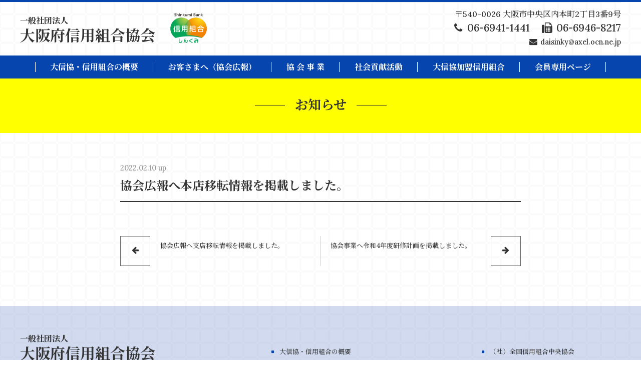

--- FILE ---
content_type: text/html; charset=UTF-8
request_url: https://daishinkyo.or.jp/topics/916
body_size: 5842
content:
<!DOCTYPE HTML>
<html>
<head>
<meta charset="utf-8">
<meta http-equiv="X-UA-Compatible" content="IE=edge">
<meta name="viewport" content="width=device-width,user-scalable=no">
<meta name="format-detection" content="telephone=no">
<link rel="shortcut icon" type="image/x-icon" href="https://daishinkyo.or.jp/wp-content/themes/original/img/favicon.ico" />

<link rel="stylesheet" type="text/css" href="https://daishinkyo.or.jp/wp-content/themes/original/style.css" />
<link rel="stylesheet" type="text/css" href="https://daishinkyo.or.jp/wp-content/themes/original/css/animate.css">
<link rel="stylesheet" type="text/css" href="https://daishinkyo.or.jp/wp-content/themes/original/sp.css">
<link rel="stylesheet" type="text/css" href="https://daishinkyo.or.jp/wp-content/themes/original/pc.css">
<link rel="stylesheet" type="text/css" href="https://daishinkyo.or.jp/wp-content/themes/original/css/font-awesome.min.css">

<link rel="preconnect" href="https://fonts.gstatic.com">
<link href="https://fonts.googleapis.com/css2?family=Noto+Serif+JP:wght@300;500;700;900&family=Sawarabi+Mincho&display=swap" rel="stylesheet">
<link href="https://fonts.googleapis.com/css2?family=Noto+Sans+JP:wght@400;500;700;900&display=swap" rel="stylesheet">
<link href="https://fonts.googleapis.com/css2?family=Lora:wght@500;700&display=swap" rel="stylesheet">


<script src="https://daishinkyo.or.jp/wp-content/themes/original/js/jquery.js"></script>
<script src="https://daishinkyo.or.jp/wp-content/themes/original/js/jquery-migrate-1.2.1.min.js"></script>
<script src="https://daishinkyo.or.jp/wp-content/themes/original/js/tab.js"></script>

<script>
//GOTOTOP
$(function() {
	var topBtn = $('.gototop');	
	topBtn.hide();
	$(window).scroll(function () {
		if ($(this).scrollTop() > 1) {
			topBtn.fadeIn();
		} else {
			topBtn.fadeOut();
		}
	});
})
//TOGGLE WINDOW(DL)
$(function(){
	$(".spMenuAcc dt").on("click", function() {
	$(this).next().slideToggle('fast');
	$(this).toggleClass('open');
        });
});
//ACCORDION
$(function() {
	$(".gnavi li").hover(function() {
		$(this).children('ul').slideToggle('fast');
	}, function() {
		$(this).children('ul').hide();
	});
});
//CURRENT GNAVI
$(function(){
    $('.gnavi li a').each(function(){
        var $href = $(this).attr('href');
        if(location.href.match($href)) {
        $(this).addClass('active');
        } else {
        $(this).removeClass('active');
        }
    });
})
//DROWER
$(function(){
$('#menuBtn').toggle(function(){
$('#menuBox').fadeIn('normal');
$('#menuBtn').addClass('active');
},
function(){
$('#menuBox').fadeOut('fast');
$('#menuBtn').removeClass('active');
});
})
</script>



<!-- ▼ ディスクリプション、タグ ▼ -->







<meta name="keywords" content="お知らせ,キーワード" />
<meta name="description" content="協会広報へ本店移転情報を掲載しました。：Just another WordPress site" />
<title>協会広報へ本店移転情報を掲載しました。 - 大阪府信用組合協会</title>

<!-- ▲ ディスクリプション、タグ ▲ -->

<meta name='robots' content='max-image-preview:large' />
<link rel='dns-prefetch' href='//s.w.org' />
<script type="text/javascript">
window._wpemojiSettings = {"baseUrl":"https:\/\/s.w.org\/images\/core\/emoji\/13.1.0\/72x72\/","ext":".png","svgUrl":"https:\/\/s.w.org\/images\/core\/emoji\/13.1.0\/svg\/","svgExt":".svg","source":{"concatemoji":"https:\/\/daishinkyo.or.jp\/wp-includes\/js\/wp-emoji-release.min.js?ver=5.9.12"}};
/*! This file is auto-generated */
!function(e,a,t){var n,r,o,i=a.createElement("canvas"),p=i.getContext&&i.getContext("2d");function s(e,t){var a=String.fromCharCode;p.clearRect(0,0,i.width,i.height),p.fillText(a.apply(this,e),0,0);e=i.toDataURL();return p.clearRect(0,0,i.width,i.height),p.fillText(a.apply(this,t),0,0),e===i.toDataURL()}function c(e){var t=a.createElement("script");t.src=e,t.defer=t.type="text/javascript",a.getElementsByTagName("head")[0].appendChild(t)}for(o=Array("flag","emoji"),t.supports={everything:!0,everythingExceptFlag:!0},r=0;r<o.length;r++)t.supports[o[r]]=function(e){if(!p||!p.fillText)return!1;switch(p.textBaseline="top",p.font="600 32px Arial",e){case"flag":return s([127987,65039,8205,9895,65039],[127987,65039,8203,9895,65039])?!1:!s([55356,56826,55356,56819],[55356,56826,8203,55356,56819])&&!s([55356,57332,56128,56423,56128,56418,56128,56421,56128,56430,56128,56423,56128,56447],[55356,57332,8203,56128,56423,8203,56128,56418,8203,56128,56421,8203,56128,56430,8203,56128,56423,8203,56128,56447]);case"emoji":return!s([10084,65039,8205,55357,56613],[10084,65039,8203,55357,56613])}return!1}(o[r]),t.supports.everything=t.supports.everything&&t.supports[o[r]],"flag"!==o[r]&&(t.supports.everythingExceptFlag=t.supports.everythingExceptFlag&&t.supports[o[r]]);t.supports.everythingExceptFlag=t.supports.everythingExceptFlag&&!t.supports.flag,t.DOMReady=!1,t.readyCallback=function(){t.DOMReady=!0},t.supports.everything||(n=function(){t.readyCallback()},a.addEventListener?(a.addEventListener("DOMContentLoaded",n,!1),e.addEventListener("load",n,!1)):(e.attachEvent("onload",n),a.attachEvent("onreadystatechange",function(){"complete"===a.readyState&&t.readyCallback()})),(n=t.source||{}).concatemoji?c(n.concatemoji):n.wpemoji&&n.twemoji&&(c(n.twemoji),c(n.wpemoji)))}(window,document,window._wpemojiSettings);
</script>
<style type="text/css">
img.wp-smiley,
img.emoji {
	display: inline !important;
	border: none !important;
	box-shadow: none !important;
	height: 1em !important;
	width: 1em !important;
	margin: 0 0.07em !important;
	vertical-align: -0.1em !important;
	background: none !important;
	padding: 0 !important;
}
</style>
	<link rel='stylesheet' id='wp-block-library-css'  href='https://daishinkyo.or.jp/wp-includes/css/dist/block-library/style.min.css?ver=5.9.12' type='text/css' media='all' />
<style id='global-styles-inline-css' type='text/css'>
body{--wp--preset--color--black: #000000;--wp--preset--color--cyan-bluish-gray: #abb8c3;--wp--preset--color--white: #ffffff;--wp--preset--color--pale-pink: #f78da7;--wp--preset--color--vivid-red: #cf2e2e;--wp--preset--color--luminous-vivid-orange: #ff6900;--wp--preset--color--luminous-vivid-amber: #fcb900;--wp--preset--color--light-green-cyan: #7bdcb5;--wp--preset--color--vivid-green-cyan: #00d084;--wp--preset--color--pale-cyan-blue: #8ed1fc;--wp--preset--color--vivid-cyan-blue: #0693e3;--wp--preset--color--vivid-purple: #9b51e0;--wp--preset--gradient--vivid-cyan-blue-to-vivid-purple: linear-gradient(135deg,rgba(6,147,227,1) 0%,rgb(155,81,224) 100%);--wp--preset--gradient--light-green-cyan-to-vivid-green-cyan: linear-gradient(135deg,rgb(122,220,180) 0%,rgb(0,208,130) 100%);--wp--preset--gradient--luminous-vivid-amber-to-luminous-vivid-orange: linear-gradient(135deg,rgba(252,185,0,1) 0%,rgba(255,105,0,1) 100%);--wp--preset--gradient--luminous-vivid-orange-to-vivid-red: linear-gradient(135deg,rgba(255,105,0,1) 0%,rgb(207,46,46) 100%);--wp--preset--gradient--very-light-gray-to-cyan-bluish-gray: linear-gradient(135deg,rgb(238,238,238) 0%,rgb(169,184,195) 100%);--wp--preset--gradient--cool-to-warm-spectrum: linear-gradient(135deg,rgb(74,234,220) 0%,rgb(151,120,209) 20%,rgb(207,42,186) 40%,rgb(238,44,130) 60%,rgb(251,105,98) 80%,rgb(254,248,76) 100%);--wp--preset--gradient--blush-light-purple: linear-gradient(135deg,rgb(255,206,236) 0%,rgb(152,150,240) 100%);--wp--preset--gradient--blush-bordeaux: linear-gradient(135deg,rgb(254,205,165) 0%,rgb(254,45,45) 50%,rgb(107,0,62) 100%);--wp--preset--gradient--luminous-dusk: linear-gradient(135deg,rgb(255,203,112) 0%,rgb(199,81,192) 50%,rgb(65,88,208) 100%);--wp--preset--gradient--pale-ocean: linear-gradient(135deg,rgb(255,245,203) 0%,rgb(182,227,212) 50%,rgb(51,167,181) 100%);--wp--preset--gradient--electric-grass: linear-gradient(135deg,rgb(202,248,128) 0%,rgb(113,206,126) 100%);--wp--preset--gradient--midnight: linear-gradient(135deg,rgb(2,3,129) 0%,rgb(40,116,252) 100%);--wp--preset--duotone--dark-grayscale: url('#wp-duotone-dark-grayscale');--wp--preset--duotone--grayscale: url('#wp-duotone-grayscale');--wp--preset--duotone--purple-yellow: url('#wp-duotone-purple-yellow');--wp--preset--duotone--blue-red: url('#wp-duotone-blue-red');--wp--preset--duotone--midnight: url('#wp-duotone-midnight');--wp--preset--duotone--magenta-yellow: url('#wp-duotone-magenta-yellow');--wp--preset--duotone--purple-green: url('#wp-duotone-purple-green');--wp--preset--duotone--blue-orange: url('#wp-duotone-blue-orange');--wp--preset--font-size--small: 13px;--wp--preset--font-size--medium: 20px;--wp--preset--font-size--large: 36px;--wp--preset--font-size--x-large: 42px;}.has-black-color{color: var(--wp--preset--color--black) !important;}.has-cyan-bluish-gray-color{color: var(--wp--preset--color--cyan-bluish-gray) !important;}.has-white-color{color: var(--wp--preset--color--white) !important;}.has-pale-pink-color{color: var(--wp--preset--color--pale-pink) !important;}.has-vivid-red-color{color: var(--wp--preset--color--vivid-red) !important;}.has-luminous-vivid-orange-color{color: var(--wp--preset--color--luminous-vivid-orange) !important;}.has-luminous-vivid-amber-color{color: var(--wp--preset--color--luminous-vivid-amber) !important;}.has-light-green-cyan-color{color: var(--wp--preset--color--light-green-cyan) !important;}.has-vivid-green-cyan-color{color: var(--wp--preset--color--vivid-green-cyan) !important;}.has-pale-cyan-blue-color{color: var(--wp--preset--color--pale-cyan-blue) !important;}.has-vivid-cyan-blue-color{color: var(--wp--preset--color--vivid-cyan-blue) !important;}.has-vivid-purple-color{color: var(--wp--preset--color--vivid-purple) !important;}.has-black-background-color{background-color: var(--wp--preset--color--black) !important;}.has-cyan-bluish-gray-background-color{background-color: var(--wp--preset--color--cyan-bluish-gray) !important;}.has-white-background-color{background-color: var(--wp--preset--color--white) !important;}.has-pale-pink-background-color{background-color: var(--wp--preset--color--pale-pink) !important;}.has-vivid-red-background-color{background-color: var(--wp--preset--color--vivid-red) !important;}.has-luminous-vivid-orange-background-color{background-color: var(--wp--preset--color--luminous-vivid-orange) !important;}.has-luminous-vivid-amber-background-color{background-color: var(--wp--preset--color--luminous-vivid-amber) !important;}.has-light-green-cyan-background-color{background-color: var(--wp--preset--color--light-green-cyan) !important;}.has-vivid-green-cyan-background-color{background-color: var(--wp--preset--color--vivid-green-cyan) !important;}.has-pale-cyan-blue-background-color{background-color: var(--wp--preset--color--pale-cyan-blue) !important;}.has-vivid-cyan-blue-background-color{background-color: var(--wp--preset--color--vivid-cyan-blue) !important;}.has-vivid-purple-background-color{background-color: var(--wp--preset--color--vivid-purple) !important;}.has-black-border-color{border-color: var(--wp--preset--color--black) !important;}.has-cyan-bluish-gray-border-color{border-color: var(--wp--preset--color--cyan-bluish-gray) !important;}.has-white-border-color{border-color: var(--wp--preset--color--white) !important;}.has-pale-pink-border-color{border-color: var(--wp--preset--color--pale-pink) !important;}.has-vivid-red-border-color{border-color: var(--wp--preset--color--vivid-red) !important;}.has-luminous-vivid-orange-border-color{border-color: var(--wp--preset--color--luminous-vivid-orange) !important;}.has-luminous-vivid-amber-border-color{border-color: var(--wp--preset--color--luminous-vivid-amber) !important;}.has-light-green-cyan-border-color{border-color: var(--wp--preset--color--light-green-cyan) !important;}.has-vivid-green-cyan-border-color{border-color: var(--wp--preset--color--vivid-green-cyan) !important;}.has-pale-cyan-blue-border-color{border-color: var(--wp--preset--color--pale-cyan-blue) !important;}.has-vivid-cyan-blue-border-color{border-color: var(--wp--preset--color--vivid-cyan-blue) !important;}.has-vivid-purple-border-color{border-color: var(--wp--preset--color--vivid-purple) !important;}.has-vivid-cyan-blue-to-vivid-purple-gradient-background{background: var(--wp--preset--gradient--vivid-cyan-blue-to-vivid-purple) !important;}.has-light-green-cyan-to-vivid-green-cyan-gradient-background{background: var(--wp--preset--gradient--light-green-cyan-to-vivid-green-cyan) !important;}.has-luminous-vivid-amber-to-luminous-vivid-orange-gradient-background{background: var(--wp--preset--gradient--luminous-vivid-amber-to-luminous-vivid-orange) !important;}.has-luminous-vivid-orange-to-vivid-red-gradient-background{background: var(--wp--preset--gradient--luminous-vivid-orange-to-vivid-red) !important;}.has-very-light-gray-to-cyan-bluish-gray-gradient-background{background: var(--wp--preset--gradient--very-light-gray-to-cyan-bluish-gray) !important;}.has-cool-to-warm-spectrum-gradient-background{background: var(--wp--preset--gradient--cool-to-warm-spectrum) !important;}.has-blush-light-purple-gradient-background{background: var(--wp--preset--gradient--blush-light-purple) !important;}.has-blush-bordeaux-gradient-background{background: var(--wp--preset--gradient--blush-bordeaux) !important;}.has-luminous-dusk-gradient-background{background: var(--wp--preset--gradient--luminous-dusk) !important;}.has-pale-ocean-gradient-background{background: var(--wp--preset--gradient--pale-ocean) !important;}.has-electric-grass-gradient-background{background: var(--wp--preset--gradient--electric-grass) !important;}.has-midnight-gradient-background{background: var(--wp--preset--gradient--midnight) !important;}.has-small-font-size{font-size: var(--wp--preset--font-size--small) !important;}.has-medium-font-size{font-size: var(--wp--preset--font-size--medium) !important;}.has-large-font-size{font-size: var(--wp--preset--font-size--large) !important;}.has-x-large-font-size{font-size: var(--wp--preset--font-size--x-large) !important;}
</style>
<link rel="canonical" href="https://daishinkyo.or.jp/topics/916" />
<link rel='shortlink' href='https://daishinkyo.or.jp/?p=916' />
<!-- Analytics by WP-Statistics v13.0.6 - https://wp-statistics.com/ -->
<style type="text/css">.recentcomments a{display:inline !important;padding:0 !important;margin:0 !important;}</style><link rel="icon" href="https://daishinkyo.or.jp/wp-content/uploads/2021/02/siteicon-150x150.png" sizes="32x32" />
<link rel="icon" href="https://daishinkyo.or.jp/wp-content/uploads/2021/02/siteicon.png" sizes="192x192" />
<link rel="apple-touch-icon" href="https://daishinkyo.or.jp/wp-content/uploads/2021/02/siteicon.png" />
<meta name="msapplication-TileImage" content="https://daishinkyo.or.jp/wp-content/uploads/2021/02/siteicon.png" />
</head>

<body>
<div class="hbar"></div>
<header>
<div class="siteLogo">
<a href="https://daishinkyo.or.jp"></a>
<span>一般社団法人</span>
大阪府信用組合協会
</div><!--end siteLogo-->

<div class="siteIcon">
<img src="https://daishinkyo.or.jp/wp-content/themes/original/img/shinkumilogo.png" alt="しんくみ" />
</div><!--end siteIcon-->



<div class="telLogo pconly">
<p class="hadd"><span>〒540-0026</span>
大阪市中央区内本町2丁目3番9号</p>
<p class="htel"><i class="fa fa-phone fa-fw" aria-hidden="true"></i> 06-6941-1441　<i class="fa fa-fax fa-fw" aria-hidden="true"></i> 06-6946-8217</p>
<p class="hmail"><i class="fa fa-envelope fa-fw" aria-hidden="true"></i> <a href="mailto:daisinky@axel.ocn.ne.jp">daisinky@axel.ocn.ne.jp</a></p>
</div><!--end telLogo-->
</header>




<div class="sponly">
<div id="menuBtn">
<span></span>
<span></span>
<span></span>
</div>

<div id="menuBox">
<div class="mbar"></div>
<div class="menuLogoArea">
<div class="menuLogo">
<a href="https://daishinkyo.or.jp"></a>
<span>一般社団法人</span>
大阪府信用組合協会
</div><!--end menuLogo-->
</div><!--end menulogoArea-->

<div class="spMenuWrap">
<ul class="spMenu">
<li><a href="https://daishinkyo.or.jp">トップページ</a></li>
<li><a href="https://daishinkyo.or.jp/overview">大信協・信用組合の概要</a></li>
<li><a href="https://daishinkyo.or.jp/public_posts">お客さまへ（協会広報）</a></li>
<li><a href="https://daishinkyo.or.jp/business">協 会 事 業</a></li>
<li><a href="https://daishinkyo.or.jp/social_contributions">社会貢献活動</a></li>
<li><a href="https://daishinkyo.or.jp/group">大信協加盟信用組合</a></li>
</ul>

<dl class="spMenuAcc">
<dt>会員専用ページ</dt>
<dd>
<ul class="spMenuSub">
<li><a href="https://daishinkyo.or.jp/members">本部用</a></li>
<li><a href="https://daishinkyo.or.jp/branch">支店用</a></li>
</ul>
</dd>
</dl>

</div><!--end spMenuWrap-->

<div class="spTelLogo">
<p class="hadd"><span>〒540-0026</span>
大阪市中央区内本町2丁目3番9号</p>
<p class="spMenuTel"><i class="fa fa-phone fa-fw" aria-hidden="true"></i> 06-6941-1441</p>
<p class="spMenuFax"><i class="fa fa-fax fa-fw" aria-hidden="true"></i> 06-6946-8217</p>
<p class="hmail"><i class="fa fa-envelope fa-fw" aria-hidden="true"></i> <a href="mailto:daisinky@axel.ocn.ne.jp">daisinky@axel.ocn.ne.jp</a></p>
</div><!--end spTelLogo-->

</div><!--end menubox-->
</div><!--end sponly-->



<div id="gnavi" class="pconly">
<ul class="gnavi">
<li><a href="https://daishinkyo.or.jp/overview">大信協・信用組合の概要</a></li>
<li><a href="https://daishinkyo.or.jp/public_posts">お客さまへ（協会広報）</a></li>
<li><a href="https://daishinkyo.or.jp/business">協 会 事 業</a></li>
<li><a href="https://daishinkyo.or.jp/social_contributions">社会貢献活動</a></li>
<li><a href="https://daishinkyo.or.jp/group">大信協加盟信用組合</a></li>
<li class="nolink">会員専用ページ
<ul class="sub">
<li><a href="https://daishinkyo.or.jp/members">本部用</a></li>
<li><a href="https://daishinkyo.or.jp/branch">支店用</a></li>
</ul>
</li>
</ul>
</div><!--end gnavi-->




<div class="teaser">
<h1>お知らせ</h1>
</div><!--end teaser-->

<div id="page">


<div class="pw800">

<div class="post">
<p class="postDate">2022.02.10 up</p>

<h3>協会広報へ本店移転情報を掲載しました。</h3>
<div class="postCont">
</div><!--end postCont-->


</div><!--end post-->


<style>
.prevP{
padding-bottom:10px;
border-bottom:1px dotted #ddd;
overflow:hidden;
position:relative;
}
.nextP{
padding-top:10px;
overflow:hidden;
position:relative;
}

.prevBox{
width:60px;
height:60px;
text-align:center;
float:left;
line-height:54px;
border:1px solid #666;
box-sizing:border-box;
}

.prevText{
margin:10px 0 10px 80px;
font-size:13px;
line-height:20px;
height:40px;
padding:0px 20px 0px 0;
overflow:hidden;
}

.nextBox{
width:60px;
height:60px;
text-align:center;
float:right;
line-height:54px;
border:1px solid #666;
box-sizing:border-box;
}
.nextText{
margin:10px 10px 10px 0;
float:left;
width:calc(100% - 80px);
font-size:13px;
line-height:20px;
height:40px;
padding:0;
overflow:hidden;
}

.prevP a,
.nextP a{
display:block;
position:absolute;
top:0;
left:0;
width:100%;
height:100%;
}


@media screen and (min-width:768px){
.paging{
width:800px;
margin:0 auto;
padding:20px 0;
overflow:hidden;
}
.prevP{
overflow:hidden;
width:50%;
border-right:1px solid #d3cbc6;
float:left;
overflow:hidden;
box-sizing:border-box;
position:relative;
padding:0;
border-bottom:0;
}

.prevText{
margin:10px 0 10px 80px;
font-size:13px;
line-height:20px;
height:40px;
padding:0px 20px 0px 0;
overflow:hidden;
}

.nextP{
padding:0;
overflow:hidden;
width:50%;
float:right;
overflow:hidden;
box-sizing:border-box;
position:relative;
}

.nextText{
margin:10px 0 10px 20px;
float:left;
width:calc(100% - 100px);
font-size:13px;
line-height:20px;
height:40px;
padding:0;
overflow:hidden;
}

.prevP:hover .prevText{
text-decoration:underline;
}
.nextP:hover .nextText{
text-decoration:underline;
}



}

</style>





<div class="paging">
<div class="prevP">
<a href="https://daishinkyo.or.jp/topics/733"></a>
<div class="prevBox"><i class="fa fa-arrow-left fa-fw"></i></div>
<div class="prevText">協会広報へ支店移転情報を掲載しました。</div>
</div><div class="nextP"><a href="https://daishinkyo.or.jp/topics/996"></a><div class="nextBox"><i class="fa fa-arrow-right fa-fw"></i></div><div class="nextText">協会事業へ令和4年度研修計画を掲載しました。</div>
</div></div>

</div><!--end pw800-->

</div><!--end page-->


<div id="footer">
<div class="footerInner">
<div class="footerL">
<div class="fLogo">
<a href="https://daishinkyo.or.jp"></a>
<span>一般社団法人</span>
大阪府信用組合協会
</div><!--end flogo-->
</p>
<p class="fadd"><span>〒540-0026</span>
大阪市中央区内本町2丁目3番9号</p>
<p class="ftel"><i class="fa fa-phone fa-fw" aria-hidden="true"></i> 06-6941-1441　<i class="fa fa-fax fa-fw" aria-hidden="true"></i> 06-6946-8217</p>
<p class="fMail"><i class="fa fa-envelope fa-fw" aria-hidden="true"></i> <a href="mailto:daisinky@axel.ocn.ne.jp">daisinky@axel.ocn.ne.jp</a></p>
</div><!--end footerL-->



<div class="footerR">
<div class="frl">
<ul class="fnavi">
<li><a href="https://daishinkyo.or.jp/overview">大信協・信用組合の概要</a></li>
<li><a href="https://daishinkyo.or.jp/business">協会事業</a></li>
<li><a href="https://daishinkyo.or.jp/social_contributions">社会貢献活動</a></li>
<li><a href="https://daishinkyo.or.jp/group">大信協加盟信用組合</a></li>
<li><a href="https://daishinkyo.or.jp/members">会員専用ページ</a></li>
<li><a href="https://daishinkyo.or.jp/link">関連リンク</a></li>
</ul>
</div><!--end frl-->

<div class="frc">
<ul class="fnavi">
<li><a href="https://www.shinyokumiai.or.jp/" target="_blank">（社）全国信用組合中央協会</a></li>
<li><a href="https://www.zenshinkumiren.jp/" target="_blank">全国信用協同組合連合会</a></li>
<li><a href="https://www.shinkumi.jp/index.html" target="_blank">信組情報サービス（株）</a></li>
</ul>
</div><!--end frc-->

</div><!--end fooerR-->
</div><!--end footerInner-->
</div><!--end footer-->

<p class="copy">© （社）大阪府信用組合協会</p>


</body>
</html>

--- FILE ---
content_type: text/css
request_url: https://daishinkyo.or.jp/wp-content/themes/original/style.css
body_size: 1657
content:
/*
theme name: Original Theme
theme uri: 
description: 
Author: 
version:2016
*/


/*------------------------------------------------------------
	RESET
------------------------------------------------------------*/
html, body, div, span, applet, object, iframe, h1, h2, h3, h4, h5, h6, p, blockquote, pre, a, abbr, acronym, address, big, cite, code, del, dfn, em, font, img, ins, kbd, q, s, samp, small, strike, strong, sub, sup, tt, var, b, u, i, center, dl, dt, dd, ol, ul, li, fieldset, form, label, legend, table, caption, tbody, tfoot, thead, tr, th, td, figure { margin: 0; padding: 0; border: 0; outline: 0; font-size: 1em;}
body, table, input, textarea, select, option { font-family: 'Lora','Noto Serif JP','YuGothic', 'Yu Gothic','游ゴシック','ヒラギノ角ゴ Pro W3','Hiragino Kaku Gothic Pro','メイリオ','Meiryo',sans-serif; font-size: 1em; } article, aside, canvas, details, figcaption, figure, footer, header, hgroup, menu, nav, section, summary { display: block; } ol, ul { list-style: none; } blockquote, q { quotes: none; } :focus { outline: 0; } ins { text-decoration: none; } del { text-decoration: line-through; }

html{ overflow-y:scroll; }

img{ vertical-align:middle;}
img{vertical-align:middle;max-width:100%; height:auto;}
img {
    width: inherit\9;
    max-width: 100%\9;
    height: auto\9;
}
table{border-collapse:collapse;}

.wrap{ overflow:hidden; }

/*------------------------------------------------------------
	LINK
------------------------------------------------------------*/
a{ color:#0645ad; text-decoration:none; }
a:hover { text-decoration:underline; }


/*------------------------------------------------------------
	TEXTS
------------------------------------------------------------*/
.bold{font-weight:bold;}
.right{text-align:right;}
.center{text-align:center; }
.large{ font-size:1.2em; }

/*------------------------------------------------------------
	COLORS
------------------------------------------------------------*/
.red{ color:#cc2728; }
.pink{color:#f66;}
.green{color:#9DC93A;}
.blue{color:#00A0E9;}
.brown{color:#7A6A56;}
.gold{color:#E6D3A1;}
.orange{color:#fc0;}
.purple{color:#A6B0D9;}
.gray{color:#999;}
.yellow{color:#eddc44;}


/*------------------------------------------------------------
	MARGINS
------------------------------------------------------------*/

.mb0{ margin-bottom:0px !important; }
.mb5{ margin-bottom:5px !important; }
.mb10{ margin-bottom:10px !important; }
.mb15{ margin-bottom:15px !important; }
.mb20{ margin-bottom:20px !important; }
.mb25{ margin-bottom:25px !important; }
.mb30{ margin-bottom:30px !important; }
.mb40{ margin-bottom:40px !important; }
.mb50{ margin-bottom:50px !important; }
.mb60{ margin-bottom:60px !important; }
.mb70{ margin-bottom:70px !important; }
.mb80{ margin-bottom:80px !important; }
.mb90{ margin-bottom:90px !important; }
.mb100{ margin-bottom:100px !important; }

/*------------------------------------------------------------
    PAGE NAVI
------------------------------------------------------------*/
.wp-pagenavi {
clear: both;
text-align:center;
}
.wp-pagenavi a, .wp-pagenavi span {
text-decoration: none;
width:40px;
height:40px;
display:inline-block;
text-align:center;
line-height:40px;
margin: 0 5px;
background:#666;
color: #fff;
transition:all 0.3s;
}
.wp-pagenavi a:hover, .wp-pagenavi span.current {
background-color: #0645ad;
color: #fff;
}

/*------------------------------------------------------------
	GOOGLEMAP
------------------------------------------------------------*/
.ggmap{
position: relative;
height: 0;
padding: 30px 0 56.25%;
overflow: hidden;
margin-bottom: 5px;
}
.ggmap iframe {
position: absolute;
top: 0;
left: 0;
width: 100%;
height: 100%;
}

/*------------------------------------------------------------
	GOTOTOP
------------------------------------------------------------*/


/*------------------------------------------------------------
	FOR PC LAYOUT CSS
------------------------------------------------------------*/
@media screen and (min-width:768px){




/*------------------------------------------------------------
	GOTOTOP
------------------------------------------------------------*/
.gototop a{
position:fixed;
bottom:30px;
right:30px;
cursor:pointer;
width:80px;
height:20px;
z-index:999;
color:#ff1493;
border:1px solid #ff1493;
border-radius:8px;
font-size:13px;
font-weight:bold;
text-align:center;
line-height20px;
padding:10px;
transition:all 0.3s;
}
.gototop a:hover{
background:#ff1493;
color:#fff;
}


/*------------------------------------------------------------
	END PC LAYOUT CSS
------------------------------------------------------------*/
}
/*------------------------------------------------------------
	CLEAR FIX
------------------------------------------------------------*/
.fix{
clear:both;
height:0;
}

.fix {
clear:both;
}

.cf {
overflow:hidden;
}

.cf {
display: inline-block;
}

.cf:after {
content: ".";
display: block;
height: 0;
clear: both;
visibility: hidden;
}

* html .cf {
height: 1%;
}

.cf {
display: block;
}

--- FILE ---
content_type: text/css
request_url: https://daishinkyo.or.jp/wp-content/themes/original/sp.css
body_size: 4388
content:
/*------------------------------------------------------------
BODY BASIC
------------------------------------------------------------*/
body{
font-size:14px;
line-height:1.6em;
color:#333;
background:url(img/bgtex.jpg) repeat fixed;
background-size:200px;
}

/*
1.1em = 15.4px
1.2em = 16.8px
1.3em = 18.2px
1.4em = 19.6px
1.5em = 21.0px
1.6em = 22.4px
1.7em = 23.8px
1.8em = 25.2px
1.9em = 26.6px
2.0em = 28.0px
*/

/*------------------------------------------------------------
RESPONSIVE
------------------------------------------------------------*/
.pconly{ display:none; }
.sponly{ display:block; }

/*------------------------------------------------------------
	BUTTON
------------------------------------------------------------*/
.btn a{
display:inline-block;
padding:5px 20px;
border-radius:4px;
color:#fff;
font-weight:700;
background:#0645ad;
}

.btn2 a{
display:inline-block;
padding:5px 20px;
border-radius:4px;
color:#fff;
font-weight:700;
background:#db7093;
}


/*------------------------------------------------------------
HEADER
------------------------------------------------------------*/
.hbar{
width:100%;
height:4px;
background:#0645ad;
margin-bottom:1px;
}

header{
border-top:1px solid #eee;
padding:10px 0;
width:100%;
margin:0 auto;
overflow:hidden;
}

.siteLogo{
width:216px;
font-size:1.7em;
line-height:1.2em;
font-weight:700;
position:relative;
margin-left:4%;
float:left;
}
.siteLogo span{
display:block;
font-size:.5em;
line-height:1.4em;
}

.siteLogo a{
position:absolute;
top:0;
left:0;
width:100%;
height:100%;
display:block;
}

.siteIcon{
width:54px;
float:left;
margin-left:10px;
}

.siteIcon img{
width:54px;
height:44px;
}


/*------------------------------------------------------------
DRAWER MENU
------------------------------------------------------------*/
#menuBtn{
position:fixed;
right:10px;
top:23.5px;
width:28px;
height:28px;
cursor:pointer;
z-index:9999;
}
#menuBtn span{
display:block;
position:absolute;
height:2px;
width:100%;
background:#0645ad;
left:0;
transition:all 0.3s ease-in-out;
}

#menuBtn span:nth-child(1){
top:0;
}
#menuBtn span:nth-child(2){
top:13px;
}
#menuBtn span:nth-child(3){
top:26px;
}

.active#menuBtn span:nth-child(1){
top:11px;
transform:rotate(45deg);
}
.active#menuBtn span:nth-child(2){
width:0;
left:50%;
}

.active#menuBtn span:nth-child(3){
top:11px;
transform:rotate(-45deg);
}

#menuBox{
display:none;
width:100%;
background:rgba(255,255,255,0.95);
height:100vh;
position:fixed;
top:0;
left:0;
box-sizing:border-box;
z-index:9998;
}

#menuBox.active{
display:block;
}

.mbar{
width:100%;
height:4px;
background:#0645ad;
margin-bottom:1px;
}

.menuLogoArea{
border-top:1px solid #eee;
padding:10px 0;
width:100%;
margin:0 auto;
overflow:hidden;
}

.menuLogo{
width:80%;
font-size:1.7em;
line-height:1.2em;
font-weight:700;
position:relative;
margin-left:4%;
}
.menuLogo span{
display:block;
font-size:.5em;
line-height:1.4em;
}

.menuLogo a{
position:absolute;
top:0;
left:0;
width:100%;
height:100%;
display:block;
}

.spMenuWrap{
height:calc(100vh - 200px);
overflow:auto;
}

.spMenu{
width:92%;
margin:0 auto;
}
.spMenu li{
border-bottom:1px solid #ccc;
position:relative;
line-height:24px;
}
.spMenu li::after{
content:'\f105';
font-family:fontawesome;
position:absolute;
top:50%;
right:10px;
margin-top:-12px;
color:#ccc;
}
.spMenu li a{
padding:10px;
display:block;
color:#333;
}

.spTelLogo{
position:absolute;
bottom:30px;
left:4%;
width:92%;
margin:0 auto;
height:97px;
}

.spMenuAcc{
width:92%;
margin:0 auto;
}

.spMenuAcc dt{
padding:10px;
display:block;
color:#333;
border-bottom:1px solid #ccc;
position:relative;
line-height:24px;
}

.spMenuAcc dt::after{
content:'\f196';
font-family:fontawesome;
position:absolute;
top:50%;
right:10px;
margin-top:-12px;
color:#ccc;
}
.spMenuAcc dt.open::after{
content:'\f147';
font-family:fontawesome;
position:absolute;
top:50%;
right:10px;
margin-top:-12px;
color:#ccc;
}


.spMenuAcc dd{
display:none;
}


.spMenuSub li{
border-bottom:1px solid #ccc;
position:relative;
line-height:24px;
}
.spMenuSub li::after{
content:'\f105';
font-family:fontawesome;
position:absolute;
top:50%;
right:10px;
margin-top:-12px;
color:#ccc;
}
.spMenuSub li a{
padding:10px;
display:block;
color:#333;
}



.hadd{
line-height:25px;
}

.spMenuTel{
font-size:1.4em;
line-height:30px;
}
.spMenuFax{
font-size:.9em;
line-height:
color:#333;
line-height:20px;
}

.hmail a{
font-size:.9em;
color:#333;
line-height:20px;
}

/*------------------------------------------------------------
TOPPAGE
------------------------------------------------------------*/
#kv{
width:100%
margin:10px auto 0;
}

#index1{
padding:30px 0;
width:92%;
margin:0 auto;
}

.indexTitle{
position:relative;
padding-left:1em;
font-size:1.3em;
line-height:30px;
border-bottom:2px solid #333;
font-weight:700;
margin:0 0 1em;
}

.indexTitle::before{
content:'';
width:4px;
height:20px;
background:#0645ad;
position:absolute;
top:5px;
left:4px;
}


.feed{
margin:0 auto 20px;
}

.feed li{
padding:10px 20px 10px 0;
border-bottom:1px dashed #ccc;
overflow:hidden;
position:relative;
line-height:20px;
}
.feedDate{
font-size:.9em;
color:#999;
float:left;
width:65px;
}
.feedTitle{
margin-left:75px;
color:#0645ad;
}
.feed li a{
position:absolute;
top:0;
left:0;
width:100%;
height:100%;
display:block;
z-index:10;
}

.feed li::after{
content:'\f105';
font-family:fontawesome;
position:absolute;
top:10px;
right:5px;
color:#0645ad;
}
.feed li:last-child{
border:0;
}


#index2{
width:92%;
margin:0 auto;
padding:30px 0;
}

.topCopy{
}

.topCopy li{
margin-bottom:30px;
}
.topCopy li:nth-child(2){
margin-bottom:0;
}

.topCopy li h2{
position:relative;
padding-left:1em;
font-size:1.3em;
line-height:30px;
margin-bottom:.8em;
border-bottom:2px solid #333;
}
.topCopy li h2:before{
content:'';
width:4px;
height:20px;
background:#0645ad;
position:absolute;
top:5px;
left:4px;
}

.topCopy li p{
margin-left:.3em;
}





.index3Inner{
width:92%;
margin:0 auto;
padding:30px 0;
}
.topLink{
}
.topLink li{
margin-bottom:30px;
}
.topLink li:last-child{
margin-bottom:0;
}

.topLink li h3{
font-size:1.1em;
line-height:40px;
position:relative;
padding-left:50px;
padding-bottom:5px;
border-bottom:2px solid #333;
margin-bottom:10px;
}
.topLink li:nth-child(1) h3{
padding-left:40px;
}

.topLink li:nth-child(1) h3::before{
content:'';
width:40px;
height:40px;
background:url(img/linklogo01.png) no-repeat left top;
background-size:40px;
position:absolute;
top:0px;
left:0px;
}
.topLink li:nth-child(2) h3::before{
content:'';
width:40px;
height:40px;
background:url(img/linklogo02.png) no-repeat left top;
background-size:40px;
position:absolute;
top:0px;
left:0px;
}

.topLink li:nth-child(3) h3::before{
content:'';
width:40px;
height:40px;
background:url(img/linklogo03.png) no-repeat left top;
background-size:40px;
position:absolute;
top:0px;
left:0px;
}

.topLink li p{
margin:0 5px;
font-size:.9em;
text-align:justify;
}

.topExLink{
margin-top:1em !Important;
text-align:right !important;
font-size:.9em;
}

.topExLink a{
color:#fff;
display:inline-block;
padding:4px 30px 4px 20px;
position:relative;
background:#0645ad;
border-radius:4px;
transition:all .3s;
}

.topExLink a::after{
content:'\f08e';
font-family:fontawesome;
position:absolute;
top:5px;
right:8px;
}

/*------------------------------------------------------------
	PANKUZU
------------------------------------------------------------*/
#pankuzu{
width:1000px;
margin:0 auto;
font-size:11px;
line-height:20px;
padding:10px 0;
}
#pankuzu .current{
font-weight:normal;
}

/*------------------------------------------------------------
	PAGE
------------------------------------------------------------*/
.teaser{
background:rgba(255,255,0,1);
text-align:center;
padding:20px 0;
}

.teaser h1{
padding:0 30px;
font-size:1.2em;
line-height:21px;
position:relative;
display:inline-block;
}

.teaser h1:before{
content:'';
width:20px;
height:1px;
background:#333;
position:absolute;
top:10px;
left:0;
}

.teaser h1:after{
content:'';
width:20px;
height:1px;
background:#333;
position:absolute;
top:10px;
right:0;
}

#page{
width:92%;
margin:0 auto;
padding:30px 0;
}

#page h2{
position: relative;
padding-left: 1em;
font-size: 1.2em;
line-height: 30px;
border-bottom: 2px solid #333;
font-weight: 700;
margin: 0 auto 1em;
}

#page h2::before{
content:'';
width:4px;
height:20px;
background:#0645ad;
position:absolute;
top:5px;
left:4px;
}

#page h2.md01 span{
display:inline-block;
margin-left:1em;
font-size:.8em;
}


#page h3.md01{
font-size:1.2em;
color:#0645ad;
line-height:1.5em;
margin-bottom:1em;
}

#page h3.md02{
font-size:1.2em;
line-height:1.3em;
position:relative;
padding-left:20px;
margin-bottom:15px;
border-bottom:2px solid #333;
padding-bottom:5px;
}


#page h3.md02:before{
content:'';
width:4px;
height:18px;
background:#0645ad;
position:absolute;
top:1px;
left:4px;
}

#page h4.md01{
position:relative;
display:inline-block;
padding:0 12px;
font-size:1.2em;
line-height:1.5em;
margin-bottom:.7em;
}

#page h4.md01::before{
content:'';
width:6px;
height:100%;
position:absolute;
top:0;
left:0;
border-top:1px solid #333;
border-left:1px solid #333;
border-bottom:1px solid #333;
box-sizing:border-box;
}
#page h4.md01::after{
content:'';
width:6px;
height:100%;
position:absolute;
top:0;
right:0;
border-top:1px solid #333;
border-right:1px solid #333;
border-bottom:1px solid #333;
box-sizing:border-box;
}

#page h4.md02{
font-size:1.2em;
line-height:1.5em;
margin-bottom:.7em;
}


#page section{
margin-bottom:30px;
}
#page section p{
margin-bottom:1.5em;
}
#page section p:last-child{
margin-bottom:0;
}

#page section p.caption{
margin-bottom:0;
position:relative;
padding-left:1.2em;
font-size:.9em;
line-height:1.5em;
}
#page section p.caption:before{
content:'※';
color:#999;
position:absolute;
top:0;
left:0;
}

#page section p span.caption{
margin-bottom:0;
position:relative;
padding-left:1.2em;
font-size:.9em;
line-height:1.5em;
display:inline-block;
}
#page section p span.caption:before{
content:'※';
color:#999;
position:absolute;
top:0;
left:0;
}

.inner{
margin:0 .2em;
}


/* OVERVIEW */

.history{
margin-bottom:2em;
}
.history dt{
width:10em;
}
.history dd{
margin-left:11em;
margin-top:-1.6em;
margin-bottom:.5em;
}


.decimal{
margin-bottom:1.5em;
margin-left:2em;
}
.decimal li{
list-style-type:decimal;
}




.disclosure{
}
.disclosure li{
padding-left:16px;
position:relative;
line-height:26px;
}
.disclosure li::before{
content:'';
position:absolute;
width:6px;
height:6px;
background:#999;
top:10px;
left:0;
}

.disclosure li a{
position:relative;
}

.disclosure li a::after{
content: '\f1c1';
font-family: fontawesome;
color:#000;
margin-left:5px;
}

.discSub{
margin-left:10px;
}
.discSub li a{
}
.discSub li a::after{
content: '\f1c1';
font-family: fontawesome;
color:#000;
margin-left:5px;
}



/* BUSINESS */

.twrap{
overflow:auto;
}

.t1T{
width:100%;
border:1px solid #ccc;
font-size:.9em;
line-height:1.5em;
}
.t1T th{
font-weight:normal;
text-align:left;
padding:5px 10px;
border:1px solid #ccc;
white-space:nowrap;
background:rgba(0,0,0,.05);
}
.t1T td{
padding:5px 10px;
border:1px solid #ccc;
}
.t1T td.b01Date{
white-space:nowrap;
}



.photo1{
overflow:hidden;
margin-bottom:1.5em;
}
.photo1 li{
margin-bottom:1em;
}
.photo1 li:last-child{
margin-bottom:0;
}

.s01Date{
margin:10px 0 0 !important;
}

.s01Title span{
display:block;
font-size:.9em;
}

.photoCap{
text-align:center;
}

.photo3{
overflow:hidden;
margin-bottom:1.5em;
}

.photo3 li{
margin-bottom:1em;
}
.photo3 li:last-child{
margin-bottom:0;
}
.pdf a{
position:relative;
padding-left:1.2em;
}
.pdf a::before{
content:'\f1c1';
font-family:fontawesome;
position:absolute;
top:-2px;
left:0;
}


/* Social Contributions */
.files{
}
.files li{
position:relative;
padding-left:1.2em;
}
.files li:before{
content:'\f1c1';
font-family:fontawesome;
position:absolute;
top:0;
left:0;
}



/* GROUP */

#tabSet{
}

.tabs{
margin-bottom:2em;
}

.tabs li{
display:inline-block;
padding-left:1.2em;
margin-right:1.5em;
line-height:1.6em;
position:relative;
}
.tabs li::before{
content:'\f111';
position:absolute;
top:0;
left:2px;
font-family:fontawesome;
font-size:10px;
transform:scale(.6);
color:#ccc;
}

.panels{
width:100%;
margin:0 auto;
}


.bT{
width:100%;
margin:0 auto 1em;
font-size:.9em;
line-height:1.4em;
}
.bT th{
padding:5px 10px;
text-align:left;
white-space:nowrap;
vertical-align:top;
}
.bT td{
padding:5px 10px;
}

.bName{
font-size:1.3em;
font-weight:bold;
line-height:1em;
margin-bottom:1em !important;
}
.bName span{
display:inline-block;
margin-left:1em;
font-size:.7em;
color:#333;
}

.bInfo{
margin-bottom:2em;
}
.bInfo li{
display:inline-block;
position:relative;
padding-left:1.2em;
margin-right:2em;
}

.bInfo li:nth-child(1) span.zip{
font-size:.8em;
display:inline-block;
margin-right:.5em;
}
.bInfo li:nth-child(1)::before{
content:'\f041';
font-family:fontawesome;
position:absolute;
top:0;
left:2px;
}
.bInfo li:nth-child(2)::before{
content:'\f095';
font-family:fontawesome;
position:absolute;
top:0;
left:0;
}

.bInfo li:nth-child(3)::before{
content:'\f08e';
font-family:fontawesome;
position:absolute;
top:2px;
left:0;
}




/* LINK */

.links{
}

.links li{
padding-left:70px;
margin-bottom:2em;
position:relative;
}
.links li a{
display:block;
position:absolute;
top:0;
left:0;
width:100%;
height:100%;
}

.links li h4{
font-size:1.2em;
line-height:1.3em;
margin-bottom:.5em;
}
.links li:nth-child(1){
background:url(img/linklogo01.png) no-repeat left top;
background-size:60px;
}
.links li:nth-child(2){
background:url(img/linklogo02.png) no-repeat left top;
background-size:60px;
}
.links li:nth-child(3){
background:url(img/linklogo03.png) no-repeat left top;
background-size:60px;
}


.links2{
margin-left:2em;
}
.links2 li{
font-size:1.1em;
line-height:1.5em;
position:relative;
padding-left:1.2em;
}
.links2 li:before{
content:'\f0c8';
font-family:fontawesome;
position:absolute;
top:0;
left:0;
font-size:10px;
transform:scale(.6);
color:#333;
}




/* MEMBERS */

#page h3.md03{
background-color: #0645ad;
background-image: repeating-linear-gradient(-45deg, #3463ad, #3463ad 1px,transparent 0, transparent 6px);
color:#fff;
display:inline-block;
padding:6px 15px;
font-size:1.1em;
line-height:1.4em;
margin-bottom:.8em;
border-radius:4px;
}

#page h3.md04{
background-color: #4834ad;
background-image: repeating-linear-gradient(-45deg, #6557ad, #6557ad 1px,transparent 0, transparent 6px);
color:#fff;
display:inline-block;
padding:6px 15px;
font-size:1.1em;
line-height:1.4em;
margin-bottom:.8em;
border-radius:4px;
}
#page h3.md05{
background-color: #008099;
background-image: repeating-linear-gradient(-45deg, #5c8f99, #5c8f99 1px,transparent 0, transparent 6px);
color:#fff;
display:inline-block;
padding:6px 15px;
font-size:1.1em;
line-height:1.4em;
margin-bottom:.8em;
border-radius:4px;
}


.ndoc{
max-height:60vh;
overflow:auto;
}
.ndocT{
width:100%;
border:1px solid #ccc;
font-size:.9em;
line-height:1.4em;
}
.ndocT th{
background:rgba(0,0,0,.1);
padding:5px 10px;
text-align:center;
font-weight:normal;
border:1px solid #ccc;
white-space:nowrap;

}

.ndocT td{
border:1px solid #ccc;
padding:5px 10px;
}
.ndocT td.nDay{
text-align:center;
white-space:nowrap;
}
.ndocT td.nNum{
text-align:center;
white-space:nowrap;
}

.ndocT td.nTitle{
}

.ggcal{
position: relative;
height: 0;
padding: 0 0 75%;
overflow: hidden;
margin-bottom: 5px;
}
.ggcal iframe {
position: absolute;
top: 0;
left: 0;
width: 100%;
height: 100%;
}






#tabSet2{
}

.tabs2{
margin-bottom:20px;
display:flex;
flex-wrap:wrap;
}

.tabs2 li{
display:block;
line-height:30px;
position:relative;
text-align:center;
width:50%;
border:1px solid #ccc;
box-sizing:border-box;
}

.tabs2 li:nth-child(3),
.tabs2 li:nth-child(4){
border-top:0;
border-left:1px solid #ccc;
border-bottom:1px solid #ccc;
border-right:1px solid #ccc;
}


.tabs2 li a{
display:block;
color:#333;
text-decoration:none;
background:#eee;
}

.tabs2 li a.on{
background:#0645ad;
color:#fff;
}



/*------------------------------------------------------------
CATEGORY ARCHIVE
------------------------------------------------------------*/
.datasheet{
margin:0 .5em;
}
.datasheet li{
padding:10px 0 10px 1.3em;
border-bottom:1px solid #ccc;
position:relative;
}
.datasheet li:before{
content:'\f1c1';
font-family:fontawesome;
position:absolute;
top:50%;
left:0;
margin-top:-13px;
}

.namesheet{
margin:0 .5em;
}
.namesheet li{
padding:10px 0 10px 1.3em;
border-bottom:1px solid #ccc;
position:relative;
}
.namesheet li:before{
content:'\f1c1';
font-family:fontawesome;
position:absolute;
top:50%;
left:0;
margin-top:-13px;
}




.archive{
margin:0 .5em 2em;
}
.archive li{
padding:20px 0;
border-bottom:1px solid #ccc;
}
.archive li:last-child{
border:0;
}

.archive li h3{
font-size:1.1em;
line-height:1.4em;
margin-bottom:.6em;
}

.archive li:first-child{
padding-top:10px;
}


.postDate{
font-size:.9em;
color:#999;
line-height:20px;
margin-bottom:5px !important;
}

.excerpt{
margin-bottom:1.5em;
}



/*------------------------------------------------------------
SINGLE
------------------------------------------------------------*/
.post{
margin-bottom:3em;
}
.post h3{
font-size:1.2em;
line-height:1.4em;
margin-bottom:1em;
padding-bottom:.5em;
border-bottom:2px solid #333;
}

.postCont{
margin:0 .5em;
}

.postCont p{
margin-bottom:1.5em;
}
.postCont h3{
font-size:1.2em;
line-height:1.5em;
margin-bottom:1em;
}
.postCont h4{
font-size:1.1em;
line-height:1.5em;
margin-bottom:.8em;
}
.postCont h5{
line-height:1.5em;
margin-bottom:.5em;
}

.postCont img{
margin:10px 0;
}

/*------------------------------------------------------------
	FOOTER
------------------------------------------------------------*/
#footer{
background:rgba(25,69,173,.2);
padding:30px 0;
}

.footerInner{
width:92%;
margin:0 auto;
overflow:hidden;
}
.footerL{
margin-bottom:20px;
}
.fLogo{
font-size:1.7em;
line-height:1.2em;
font-weight:700;
position:relative;
margin-bottom:10px;
}
.fLogo  span{
display:block;
font-size:.5em;
line-height:1.4em;
}

.fLogo a{
position:absolute;
top:0;
left:0;
width:100%;
height:100%;
display:block;
z-index:2;
}


.fadd{
margin-bottom:10px;
}

.fadd span{
display:block;
font-size:.7em;
}

.fMail a{
font-size:.9em;
color:#333;
}


.footerR{
}
.frl{
width:48%;
float:left;
}
.frc{
width:48%;
float:left;
margin-left:4%;
}

.fnavi{
}
.fnavi li{
padding-left:1.4em;
position:relative;
font-size:.8em;
line-height:20px;
margin-bottom:5px;
}
.fnavi li::before{
content:'\f0c8';
font-family:fontawesome;
position:absolute;
top:0;
left:0;
font-size:10px;
transform:scale(.6);
color:#0645ad;
}
.fnavi li a{
color:#333;
}

.copy{
text-align:center;
font-size:.8em;
color:#fff;
background:rgba(25,69,173,1);
padding:5px 0;
}




/*------------------------------------------------------------
	CONTACT MW WP FORM
------------------------------------------------------------*/
.hissu{
margin-left:10px;
font-size:12px;
line-height:20px;
padding:0 5px;
color:#cc2728;
border:1px solid #cc2728;
display:inline-block;
border-radius:2px;
}

.qTitle{
font-size:1.1em;
font-weight:bold;
border-bottom:1px solid #666;
margin:10px auto 20px;
padding-bottom:5px;
}

.form,
.form2 {
width:100%;
margin-bottom:30px;
font-family:'Noto Sans JP';
font-weight:500;
}
.form dt,
.form2 dt {
font-weight:bold;
text-align:left;
overflow:hidden;
line-height:20px;
margin-bottom:10px;
}
.form dd,
.fomr2 dd {
margin-bottom:20px;
}

input[type="text"],
input[type="email"]{
width:100%;
border-radius:4px;
border:1px solid #ccc;
padding:10px;
box-sizing:border-box;
-webkit-appearance: none;
}

select {
border-radius:4px;
border:1px solid #ccc;
-webkit-appearance: none;
padding:5px;
}

textarea {
width:100%;
border-radius:4px;
border:1px solid #ccc;
padding:10px;
box-sizing:border-box;
-webkit-appearance: none;
}

.mwform-tel-field input[type=text] {
width:25%;
border-radius:4px;
padding:10px;
-webkit-appearance: none;
}

.mwform-checkbox-field input, .mwform-radio-field input{
margin:0;
}
input[type=radio]{
vertical-align:-0.2em;
}


.formBtn {
margin:0 auto;
display:flex;
justify-content:center;
}
.formBtn li {
display:inline-block;
margin:0 5px;
}



.mw_wp_form_input .fBtn input {
background:#0645ad;
color:#fff;
width:30vw;
height:10vw;
overflow:hidden;
border:none;
cursor:pointer;
border-radius:4px;
transition:all 0.3s;
font-weight:bold;
-webkit-appearance: none;
}
.mw_wp_form_confirm .fBtn input {
background:#0645ad;
color:#fff;
width:30vw;
height:10vw;
overflow:hidden;
border:none;
cursor:pointer;
border-radius:4px;
transition:all 0.3s;
font-weight:bold;
-webkit-appearance: none;
}
.sbmBack input {
background:#666;
color:#fff;
width:15vw;
height:10vw;
overflow:hidden;
border:none;
cursor:pointer;
margin-right:10px;
border-radius:4px;
transition:all 0.3s;
font-weight:bold;
-webkit-appearance: none;
}


--- FILE ---
content_type: application/javascript
request_url: https://daishinkyo.or.jp/wp-content/themes/original/js/tab.js
body_size: 229
content:
// JavaScript Document

$(function(){
	$('#tabSet').each(function(){
		var topDiv = $(this);
		var anchors = topDiv.find('ul.tabs a');
		var panelDivs = topDiv.find('div.panel');
		var lastAnchor;
		var lastPanel;
		anchors.show();
		lastAnchor =anchors.filter('.on');
		lastPanel = $(lastAnchor.attr('href'));
		panelDivs.hide();
		lastPanel.show();
		anchors.click(function(event){
			event.preventDefault();
			var currentAnchor =$(this);
			var currentPanel = $(currentAnchor.attr('href'));
			lastAnchor.removeClass('on');
			currentAnchor.addClass('on');
			lastPanel.hide();
			currentPanel.show();
			lastAnchor = currentAnchor;
			lastPanel = currentPanel;
		});
	});
});

$(function(){
	$('#tabSet2').each(function(){
		var topDiv = $(this);
		var anchors = topDiv.find('ul.tabs2 a');
		var panelDivs = topDiv.find('div.panel2');
		var lastAnchor;
		var lastPanel;
		anchors.show();
		lastAnchor =anchors.filter('.on');
		lastPanel = $(lastAnchor.attr('href'));
		panelDivs.hide();
		lastPanel.show();
		anchors.click(function(event){
			event.preventDefault();
			var currentAnchor =$(this);
			var currentPanel = $(currentAnchor.attr('href'));
			lastAnchor.removeClass('on');
			currentAnchor.addClass('on');
			lastPanel.hide();
			currentPanel.show();
			lastAnchor = currentAnchor;
			lastPanel = currentPanel;
		});
	});
});